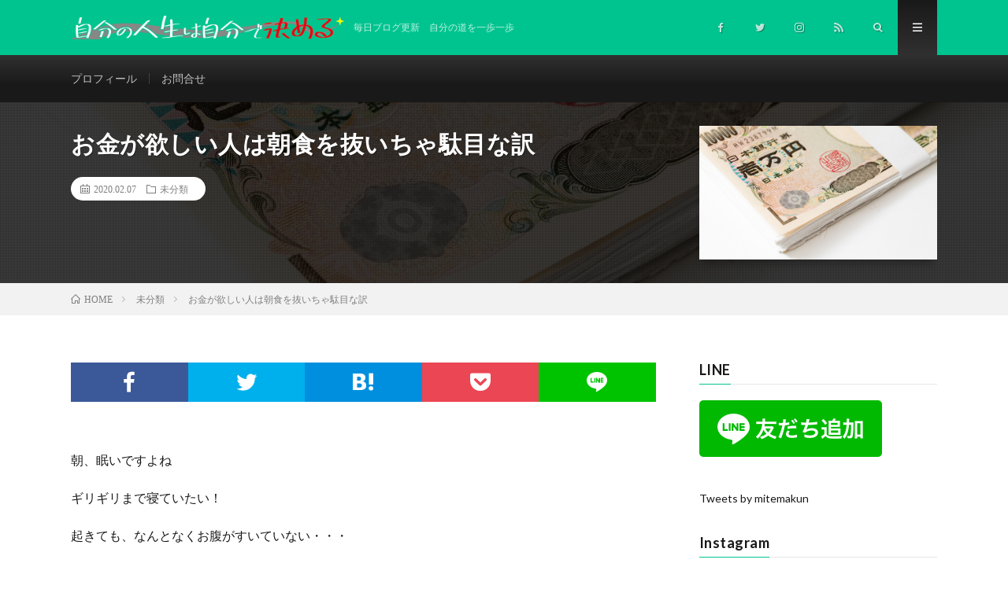

--- FILE ---
content_type: text/html; charset=UTF-8
request_url: https://ouchisachiko.com/2020/02/07/%E3%81%8A%E9%87%91%E3%81%8C%E6%AC%B2%E3%81%97%E3%81%84%E4%BA%BA%E3%81%AF%E6%9C%9D%E9%A3%9F%E3%82%92%E6%8A%9C%E3%81%84%E3%81%A1%E3%82%83%E9%A7%84%E7%9B%AE%E3%81%AA%E8%A8%B3/
body_size: 16750
content:
<!DOCTYPE html>
<html dir="ltr" lang="ja" prefix="og: https://ogp.me/ns#" prefix="og: http://ogp.me/ns#">
<head prefix="og: http://ogp.me/ns# fb: http://ogp.me/ns/fb# article: http://ogp.me/ns/article#">
<meta charset="UTF-8">
<title>お金が欲しい人は朝食を抜いちゃ駄目な訳 | 自分の人生は自分で決める</title>

		<!-- All in One SEO 4.7.7.2 - aioseo.com -->
	<meta name="robots" content="max-image-preview:large" />
	<meta name="author" content="ohchisatiko@official_blog"/>
	<link rel="canonical" href="https://ouchisachiko.com/2020/02/07/%e3%81%8a%e9%87%91%e3%81%8c%e6%ac%b2%e3%81%97%e3%81%84%e4%ba%ba%e3%81%af%e6%9c%9d%e9%a3%9f%e3%82%92%e6%8a%9c%e3%81%84%e3%81%a1%e3%82%83%e9%a7%84%e7%9b%ae%e3%81%aa%e8%a8%b3/" />
	<meta name="generator" content="All in One SEO (AIOSEO) 4.7.7.2" />
		<meta property="og:locale" content="ja_JP" />
		<meta property="og:site_name" content="本質にデビルを持っている大内の、人生をレベルアップしたい人を応援するブログ＠岩手県　一関市" />
		<meta property="og:type" content="article" />
		<meta property="og:title" content="お金が欲しい人は朝食を抜いちゃ駄目な訳 | 自分の人生は自分で決める" />
		<meta property="og:url" content="https://ouchisachiko.com/2020/02/07/%e3%81%8a%e9%87%91%e3%81%8c%e6%ac%b2%e3%81%97%e3%81%84%e4%ba%ba%e3%81%af%e6%9c%9d%e9%a3%9f%e3%82%92%e6%8a%9c%e3%81%84%e3%81%a1%e3%82%83%e9%a7%84%e7%9b%ae%e3%81%aa%e8%a8%b3/" />
		<meta property="og:image" content="https://ouchisachiko.com/wp-content/uploads/2017/08/一万円.jpg" />
		<meta property="og:image:secure_url" content="https://ouchisachiko.com/wp-content/uploads/2017/08/一万円.jpg" />
		<meta property="og:image:width" content="1600" />
		<meta property="og:image:height" content="1066" />
		<meta property="article:published_time" content="2020-02-07T01:25:10+00:00" />
		<meta property="article:modified_time" content="2020-02-07T01:25:11+00:00" />
		<meta property="article:publisher" content="https://www.facebook.com/sachiko.ohuchi" />
		<meta name="twitter:card" content="summary" />
		<meta name="twitter:site" content="@mitemakun" />
		<meta name="twitter:title" content="お金が欲しい人は朝食を抜いちゃ駄目な訳 | 自分の人生は自分で決める" />
		<meta name="twitter:creator" content="@mitemakun" />
		<meta name="twitter:image" content="https://ouchisachiko.com/wp-content/uploads/2017/08/一万円.jpg" />
		<meta name="google" content="nositelinkssearchbox" />
		<script type="application/ld+json" class="aioseo-schema">
			{"@context":"https:\/\/schema.org","@graph":[{"@type":"Article","@id":"https:\/\/ouchisachiko.com\/2020\/02\/07\/%e3%81%8a%e9%87%91%e3%81%8c%e6%ac%b2%e3%81%97%e3%81%84%e4%ba%ba%e3%81%af%e6%9c%9d%e9%a3%9f%e3%82%92%e6%8a%9c%e3%81%84%e3%81%a1%e3%82%83%e9%a7%84%e7%9b%ae%e3%81%aa%e8%a8%b3\/#article","name":"\u304a\u91d1\u304c\u6b32\u3057\u3044\u4eba\u306f\u671d\u98df\u3092\u629c\u3044\u3061\u3083\u99c4\u76ee\u306a\u8a33 | \u81ea\u5206\u306e\u4eba\u751f\u306f\u81ea\u5206\u3067\u6c7a\u3081\u308b","headline":"\u304a\u91d1\u304c\u6b32\u3057\u3044\u4eba\u306f\u671d\u98df\u3092\u629c\u3044\u3061\u3083\u99c4\u76ee\u306a\u8a33","author":{"@id":"https:\/\/ouchisachiko.com\/author\/ohchisatikoofficial_blog\/#author"},"publisher":{"@id":"https:\/\/ouchisachiko.com\/#person"},"image":{"@type":"ImageObject","url":"https:\/\/ouchisachiko.com\/wp-content\/uploads\/2017\/08\/\u4e00\u4e07\u5186.jpg","width":1600,"height":1066},"datePublished":"2020-02-07T10:25:10+09:00","dateModified":"2020-02-07T10:25:11+09:00","inLanguage":"ja","mainEntityOfPage":{"@id":"https:\/\/ouchisachiko.com\/2020\/02\/07\/%e3%81%8a%e9%87%91%e3%81%8c%e6%ac%b2%e3%81%97%e3%81%84%e4%ba%ba%e3%81%af%e6%9c%9d%e9%a3%9f%e3%82%92%e6%8a%9c%e3%81%84%e3%81%a1%e3%82%83%e9%a7%84%e7%9b%ae%e3%81%aa%e8%a8%b3\/#webpage"},"isPartOf":{"@id":"https:\/\/ouchisachiko.com\/2020\/02\/07\/%e3%81%8a%e9%87%91%e3%81%8c%e6%ac%b2%e3%81%97%e3%81%84%e4%ba%ba%e3%81%af%e6%9c%9d%e9%a3%9f%e3%82%92%e6%8a%9c%e3%81%84%e3%81%a1%e3%82%83%e9%a7%84%e7%9b%ae%e3%81%aa%e8%a8%b3\/#webpage"},"articleSection":"\u672a\u5206\u985e"},{"@type":"BreadcrumbList","@id":"https:\/\/ouchisachiko.com\/2020\/02\/07\/%e3%81%8a%e9%87%91%e3%81%8c%e6%ac%b2%e3%81%97%e3%81%84%e4%ba%ba%e3%81%af%e6%9c%9d%e9%a3%9f%e3%82%92%e6%8a%9c%e3%81%84%e3%81%a1%e3%82%83%e9%a7%84%e7%9b%ae%e3%81%aa%e8%a8%b3\/#breadcrumblist","itemListElement":[{"@type":"ListItem","@id":"https:\/\/ouchisachiko.com\/#listItem","position":1,"name":"\u5bb6","item":"https:\/\/ouchisachiko.com\/","nextItem":{"@type":"ListItem","@id":"https:\/\/ouchisachiko.com\/2020\/#listItem","name":"2020"}},{"@type":"ListItem","@id":"https:\/\/ouchisachiko.com\/2020\/#listItem","position":2,"name":"2020","item":"https:\/\/ouchisachiko.com\/2020\/","nextItem":{"@type":"ListItem","@id":"https:\/\/ouchisachiko.com\/2020\/02\/#listItem","name":"February"},"previousItem":{"@type":"ListItem","@id":"https:\/\/ouchisachiko.com\/#listItem","name":"\u5bb6"}},{"@type":"ListItem","@id":"https:\/\/ouchisachiko.com\/2020\/02\/#listItem","position":3,"name":"February","item":"https:\/\/ouchisachiko.com\/2020\/02\/","nextItem":{"@type":"ListItem","@id":"https:\/\/ouchisachiko.com\/2020\/02\/07\/#listItem","name":"7"},"previousItem":{"@type":"ListItem","@id":"https:\/\/ouchisachiko.com\/2020\/#listItem","name":"2020"}},{"@type":"ListItem","@id":"https:\/\/ouchisachiko.com\/2020\/02\/07\/#listItem","position":4,"name":"7","item":"https:\/\/ouchisachiko.com\/2020\/02\/07\/","nextItem":{"@type":"ListItem","@id":"https:\/\/ouchisachiko.com\/2020\/02\/07\/%e3%81%8a%e9%87%91%e3%81%8c%e6%ac%b2%e3%81%97%e3%81%84%e4%ba%ba%e3%81%af%e6%9c%9d%e9%a3%9f%e3%82%92%e6%8a%9c%e3%81%84%e3%81%a1%e3%82%83%e9%a7%84%e7%9b%ae%e3%81%aa%e8%a8%b3\/#listItem","name":"\u304a\u91d1\u304c\u6b32\u3057\u3044\u4eba\u306f\u671d\u98df\u3092\u629c\u3044\u3061\u3083\u99c4\u76ee\u306a\u8a33"},"previousItem":{"@type":"ListItem","@id":"https:\/\/ouchisachiko.com\/2020\/02\/#listItem","name":"February"}},{"@type":"ListItem","@id":"https:\/\/ouchisachiko.com\/2020\/02\/07\/%e3%81%8a%e9%87%91%e3%81%8c%e6%ac%b2%e3%81%97%e3%81%84%e4%ba%ba%e3%81%af%e6%9c%9d%e9%a3%9f%e3%82%92%e6%8a%9c%e3%81%84%e3%81%a1%e3%82%83%e9%a7%84%e7%9b%ae%e3%81%aa%e8%a8%b3\/#listItem","position":5,"name":"\u304a\u91d1\u304c\u6b32\u3057\u3044\u4eba\u306f\u671d\u98df\u3092\u629c\u3044\u3061\u3083\u99c4\u76ee\u306a\u8a33","previousItem":{"@type":"ListItem","@id":"https:\/\/ouchisachiko.com\/2020\/02\/07\/#listItem","name":"7"}}]},{"@type":"Person","@id":"https:\/\/ouchisachiko.com\/#person","name":"ohchisatiko@official_blog","image":{"@type":"ImageObject","@id":"https:\/\/ouchisachiko.com\/2020\/02\/07\/%e3%81%8a%e9%87%91%e3%81%8c%e6%ac%b2%e3%81%97%e3%81%84%e4%ba%ba%e3%81%af%e6%9c%9d%e9%a3%9f%e3%82%92%e6%8a%9c%e3%81%84%e3%81%a1%e3%82%83%e9%a7%84%e7%9b%ae%e3%81%aa%e8%a8%b3\/#personImage","url":"https:\/\/ouchisachiko.com\/wp-content\/uploads\/2020\/07\/profi_img-128x128.jpg","width":96,"height":96,"caption":"ohchisatiko@official_blog"},"sameAs":["@mitemakun"]},{"@type":"Person","@id":"https:\/\/ouchisachiko.com\/author\/ohchisatikoofficial_blog\/#author","url":"https:\/\/ouchisachiko.com\/author\/ohchisatikoofficial_blog\/","name":"ohchisatiko@official_blog","image":{"@type":"ImageObject","@id":"https:\/\/ouchisachiko.com\/2020\/02\/07\/%e3%81%8a%e9%87%91%e3%81%8c%e6%ac%b2%e3%81%97%e3%81%84%e4%ba%ba%e3%81%af%e6%9c%9d%e9%a3%9f%e3%82%92%e6%8a%9c%e3%81%84%e3%81%a1%e3%82%83%e9%a7%84%e7%9b%ae%e3%81%aa%e8%a8%b3\/#authorImage","url":"https:\/\/ouchisachiko.com\/wp-content\/uploads\/2020\/07\/profi_img-128x128.jpg","width":96,"height":96,"caption":"ohchisatiko@official_blog"},"sameAs":["@mitemakun"]},{"@type":"WebPage","@id":"https:\/\/ouchisachiko.com\/2020\/02\/07\/%e3%81%8a%e9%87%91%e3%81%8c%e6%ac%b2%e3%81%97%e3%81%84%e4%ba%ba%e3%81%af%e6%9c%9d%e9%a3%9f%e3%82%92%e6%8a%9c%e3%81%84%e3%81%a1%e3%82%83%e9%a7%84%e7%9b%ae%e3%81%aa%e8%a8%b3\/#webpage","url":"https:\/\/ouchisachiko.com\/2020\/02\/07\/%e3%81%8a%e9%87%91%e3%81%8c%e6%ac%b2%e3%81%97%e3%81%84%e4%ba%ba%e3%81%af%e6%9c%9d%e9%a3%9f%e3%82%92%e6%8a%9c%e3%81%84%e3%81%a1%e3%82%83%e9%a7%84%e7%9b%ae%e3%81%aa%e8%a8%b3\/","name":"\u304a\u91d1\u304c\u6b32\u3057\u3044\u4eba\u306f\u671d\u98df\u3092\u629c\u3044\u3061\u3083\u99c4\u76ee\u306a\u8a33 | \u81ea\u5206\u306e\u4eba\u751f\u306f\u81ea\u5206\u3067\u6c7a\u3081\u308b","inLanguage":"ja","isPartOf":{"@id":"https:\/\/ouchisachiko.com\/#website"},"breadcrumb":{"@id":"https:\/\/ouchisachiko.com\/2020\/02\/07\/%e3%81%8a%e9%87%91%e3%81%8c%e6%ac%b2%e3%81%97%e3%81%84%e4%ba%ba%e3%81%af%e6%9c%9d%e9%a3%9f%e3%82%92%e6%8a%9c%e3%81%84%e3%81%a1%e3%82%83%e9%a7%84%e7%9b%ae%e3%81%aa%e8%a8%b3\/#breadcrumblist"},"author":{"@id":"https:\/\/ouchisachiko.com\/author\/ohchisatikoofficial_blog\/#author"},"creator":{"@id":"https:\/\/ouchisachiko.com\/author\/ohchisatikoofficial_blog\/#author"},"image":{"@type":"ImageObject","url":"https:\/\/ouchisachiko.com\/wp-content\/uploads\/2017\/08\/\u4e00\u4e07\u5186.jpg","@id":"https:\/\/ouchisachiko.com\/2020\/02\/07\/%e3%81%8a%e9%87%91%e3%81%8c%e6%ac%b2%e3%81%97%e3%81%84%e4%ba%ba%e3%81%af%e6%9c%9d%e9%a3%9f%e3%82%92%e6%8a%9c%e3%81%84%e3%81%a1%e3%82%83%e9%a7%84%e7%9b%ae%e3%81%aa%e8%a8%b3\/#mainImage","width":1600,"height":1066},"primaryImageOfPage":{"@id":"https:\/\/ouchisachiko.com\/2020\/02\/07\/%e3%81%8a%e9%87%91%e3%81%8c%e6%ac%b2%e3%81%97%e3%81%84%e4%ba%ba%e3%81%af%e6%9c%9d%e9%a3%9f%e3%82%92%e6%8a%9c%e3%81%84%e3%81%a1%e3%82%83%e9%a7%84%e7%9b%ae%e3%81%aa%e8%a8%b3\/#mainImage"},"datePublished":"2020-02-07T10:25:10+09:00","dateModified":"2020-02-07T10:25:11+09:00"},{"@type":"WebSite","@id":"https:\/\/ouchisachiko.com\/#website","url":"https:\/\/ouchisachiko.com\/","name":"\u663c\u306e\u6642\u4ee3\u306e\u751f\u304d\u65b9\u3092\u30ca\u30d3\u30b2\u30fc\u30c8","description":"\u6bce\u65e5\u30d6\u30ed\u30b0\u66f4\u65b0\u3000\u81ea\u5206\u306e\u9053\u3092\u4e00\u6b69\u4e00\u6b69","inLanguage":"ja","publisher":{"@id":"https:\/\/ouchisachiko.com\/#person"}}]}
		</script>
		<!-- All in One SEO -->

		<!-- This site uses the Google Analytics by MonsterInsights plugin v9.11.1 - Using Analytics tracking - https://www.monsterinsights.com/ -->
		<!-- Note: MonsterInsights is not currently configured on this site. The site owner needs to authenticate with Google Analytics in the MonsterInsights settings panel. -->
					<!-- No tracking code set -->
				<!-- / Google Analytics by MonsterInsights -->
		<link rel='stylesheet' id='wp-block-library-css' href='https://ouchisachiko.com/wp-includes/css/dist/block-library/style.min.css?ver=6.3.7' type='text/css' media='all' />
<link rel='stylesheet' id='swiper-css-css' href='https://ouchisachiko.com/wp-content/plugins/instagram-widget-by-wpzoom/dist/styles/library/swiper.css?ver=7.4.1' type='text/css' media='all' />
<link rel='stylesheet' id='dashicons-css' href='https://ouchisachiko.com/wp-includes/css/dashicons.min.css?ver=6.3.7' type='text/css' media='all' />
<link rel='stylesheet' id='magnific-popup-css' href='https://ouchisachiko.com/wp-content/plugins/instagram-widget-by-wpzoom/dist/styles/library/magnific-popup.css?ver=2.2.2' type='text/css' media='all' />
<link rel='stylesheet' id='wpz-insta_block-frontend-style-css' href='https://ouchisachiko.com/wp-content/plugins/instagram-widget-by-wpzoom/dist/styles/frontend/index.css?ver=a4e21646521a58bf18c9781ae1cc430e' type='text/css' media='all' />
<style id='classic-theme-styles-inline-css' type='text/css'>
/*! This file is auto-generated */
.wp-block-button__link{color:#fff;background-color:#32373c;border-radius:9999px;box-shadow:none;text-decoration:none;padding:calc(.667em + 2px) calc(1.333em + 2px);font-size:1.125em}.wp-block-file__button{background:#32373c;color:#fff;text-decoration:none}
</style>
<style id='global-styles-inline-css' type='text/css'>
body{--wp--preset--color--black: #000000;--wp--preset--color--cyan-bluish-gray: #abb8c3;--wp--preset--color--white: #ffffff;--wp--preset--color--pale-pink: #f78da7;--wp--preset--color--vivid-red: #cf2e2e;--wp--preset--color--luminous-vivid-orange: #ff6900;--wp--preset--color--luminous-vivid-amber: #fcb900;--wp--preset--color--light-green-cyan: #7bdcb5;--wp--preset--color--vivid-green-cyan: #00d084;--wp--preset--color--pale-cyan-blue: #8ed1fc;--wp--preset--color--vivid-cyan-blue: #0693e3;--wp--preset--color--vivid-purple: #9b51e0;--wp--preset--gradient--vivid-cyan-blue-to-vivid-purple: linear-gradient(135deg,rgba(6,147,227,1) 0%,rgb(155,81,224) 100%);--wp--preset--gradient--light-green-cyan-to-vivid-green-cyan: linear-gradient(135deg,rgb(122,220,180) 0%,rgb(0,208,130) 100%);--wp--preset--gradient--luminous-vivid-amber-to-luminous-vivid-orange: linear-gradient(135deg,rgba(252,185,0,1) 0%,rgba(255,105,0,1) 100%);--wp--preset--gradient--luminous-vivid-orange-to-vivid-red: linear-gradient(135deg,rgba(255,105,0,1) 0%,rgb(207,46,46) 100%);--wp--preset--gradient--very-light-gray-to-cyan-bluish-gray: linear-gradient(135deg,rgb(238,238,238) 0%,rgb(169,184,195) 100%);--wp--preset--gradient--cool-to-warm-spectrum: linear-gradient(135deg,rgb(74,234,220) 0%,rgb(151,120,209) 20%,rgb(207,42,186) 40%,rgb(238,44,130) 60%,rgb(251,105,98) 80%,rgb(254,248,76) 100%);--wp--preset--gradient--blush-light-purple: linear-gradient(135deg,rgb(255,206,236) 0%,rgb(152,150,240) 100%);--wp--preset--gradient--blush-bordeaux: linear-gradient(135deg,rgb(254,205,165) 0%,rgb(254,45,45) 50%,rgb(107,0,62) 100%);--wp--preset--gradient--luminous-dusk: linear-gradient(135deg,rgb(255,203,112) 0%,rgb(199,81,192) 50%,rgb(65,88,208) 100%);--wp--preset--gradient--pale-ocean: linear-gradient(135deg,rgb(255,245,203) 0%,rgb(182,227,212) 50%,rgb(51,167,181) 100%);--wp--preset--gradient--electric-grass: linear-gradient(135deg,rgb(202,248,128) 0%,rgb(113,206,126) 100%);--wp--preset--gradient--midnight: linear-gradient(135deg,rgb(2,3,129) 0%,rgb(40,116,252) 100%);--wp--preset--font-size--small: 13px;--wp--preset--font-size--medium: 20px;--wp--preset--font-size--large: 36px;--wp--preset--font-size--x-large: 42px;--wp--preset--spacing--20: 0.44rem;--wp--preset--spacing--30: 0.67rem;--wp--preset--spacing--40: 1rem;--wp--preset--spacing--50: 1.5rem;--wp--preset--spacing--60: 2.25rem;--wp--preset--spacing--70: 3.38rem;--wp--preset--spacing--80: 5.06rem;--wp--preset--shadow--natural: 6px 6px 9px rgba(0, 0, 0, 0.2);--wp--preset--shadow--deep: 12px 12px 50px rgba(0, 0, 0, 0.4);--wp--preset--shadow--sharp: 6px 6px 0px rgba(0, 0, 0, 0.2);--wp--preset--shadow--outlined: 6px 6px 0px -3px rgba(255, 255, 255, 1), 6px 6px rgba(0, 0, 0, 1);--wp--preset--shadow--crisp: 6px 6px 0px rgba(0, 0, 0, 1);}:where(.is-layout-flex){gap: 0.5em;}:where(.is-layout-grid){gap: 0.5em;}body .is-layout-flow > .alignleft{float: left;margin-inline-start: 0;margin-inline-end: 2em;}body .is-layout-flow > .alignright{float: right;margin-inline-start: 2em;margin-inline-end: 0;}body .is-layout-flow > .aligncenter{margin-left: auto !important;margin-right: auto !important;}body .is-layout-constrained > .alignleft{float: left;margin-inline-start: 0;margin-inline-end: 2em;}body .is-layout-constrained > .alignright{float: right;margin-inline-start: 2em;margin-inline-end: 0;}body .is-layout-constrained > .aligncenter{margin-left: auto !important;margin-right: auto !important;}body .is-layout-constrained > :where(:not(.alignleft):not(.alignright):not(.alignfull)){max-width: var(--wp--style--global--content-size);margin-left: auto !important;margin-right: auto !important;}body .is-layout-constrained > .alignwide{max-width: var(--wp--style--global--wide-size);}body .is-layout-flex{display: flex;}body .is-layout-flex{flex-wrap: wrap;align-items: center;}body .is-layout-flex > *{margin: 0;}body .is-layout-grid{display: grid;}body .is-layout-grid > *{margin: 0;}:where(.wp-block-columns.is-layout-flex){gap: 2em;}:where(.wp-block-columns.is-layout-grid){gap: 2em;}:where(.wp-block-post-template.is-layout-flex){gap: 1.25em;}:where(.wp-block-post-template.is-layout-grid){gap: 1.25em;}.has-black-color{color: var(--wp--preset--color--black) !important;}.has-cyan-bluish-gray-color{color: var(--wp--preset--color--cyan-bluish-gray) !important;}.has-white-color{color: var(--wp--preset--color--white) !important;}.has-pale-pink-color{color: var(--wp--preset--color--pale-pink) !important;}.has-vivid-red-color{color: var(--wp--preset--color--vivid-red) !important;}.has-luminous-vivid-orange-color{color: var(--wp--preset--color--luminous-vivid-orange) !important;}.has-luminous-vivid-amber-color{color: var(--wp--preset--color--luminous-vivid-amber) !important;}.has-light-green-cyan-color{color: var(--wp--preset--color--light-green-cyan) !important;}.has-vivid-green-cyan-color{color: var(--wp--preset--color--vivid-green-cyan) !important;}.has-pale-cyan-blue-color{color: var(--wp--preset--color--pale-cyan-blue) !important;}.has-vivid-cyan-blue-color{color: var(--wp--preset--color--vivid-cyan-blue) !important;}.has-vivid-purple-color{color: var(--wp--preset--color--vivid-purple) !important;}.has-black-background-color{background-color: var(--wp--preset--color--black) !important;}.has-cyan-bluish-gray-background-color{background-color: var(--wp--preset--color--cyan-bluish-gray) !important;}.has-white-background-color{background-color: var(--wp--preset--color--white) !important;}.has-pale-pink-background-color{background-color: var(--wp--preset--color--pale-pink) !important;}.has-vivid-red-background-color{background-color: var(--wp--preset--color--vivid-red) !important;}.has-luminous-vivid-orange-background-color{background-color: var(--wp--preset--color--luminous-vivid-orange) !important;}.has-luminous-vivid-amber-background-color{background-color: var(--wp--preset--color--luminous-vivid-amber) !important;}.has-light-green-cyan-background-color{background-color: var(--wp--preset--color--light-green-cyan) !important;}.has-vivid-green-cyan-background-color{background-color: var(--wp--preset--color--vivid-green-cyan) !important;}.has-pale-cyan-blue-background-color{background-color: var(--wp--preset--color--pale-cyan-blue) !important;}.has-vivid-cyan-blue-background-color{background-color: var(--wp--preset--color--vivid-cyan-blue) !important;}.has-vivid-purple-background-color{background-color: var(--wp--preset--color--vivid-purple) !important;}.has-black-border-color{border-color: var(--wp--preset--color--black) !important;}.has-cyan-bluish-gray-border-color{border-color: var(--wp--preset--color--cyan-bluish-gray) !important;}.has-white-border-color{border-color: var(--wp--preset--color--white) !important;}.has-pale-pink-border-color{border-color: var(--wp--preset--color--pale-pink) !important;}.has-vivid-red-border-color{border-color: var(--wp--preset--color--vivid-red) !important;}.has-luminous-vivid-orange-border-color{border-color: var(--wp--preset--color--luminous-vivid-orange) !important;}.has-luminous-vivid-amber-border-color{border-color: var(--wp--preset--color--luminous-vivid-amber) !important;}.has-light-green-cyan-border-color{border-color: var(--wp--preset--color--light-green-cyan) !important;}.has-vivid-green-cyan-border-color{border-color: var(--wp--preset--color--vivid-green-cyan) !important;}.has-pale-cyan-blue-border-color{border-color: var(--wp--preset--color--pale-cyan-blue) !important;}.has-vivid-cyan-blue-border-color{border-color: var(--wp--preset--color--vivid-cyan-blue) !important;}.has-vivid-purple-border-color{border-color: var(--wp--preset--color--vivid-purple) !important;}.has-vivid-cyan-blue-to-vivid-purple-gradient-background{background: var(--wp--preset--gradient--vivid-cyan-blue-to-vivid-purple) !important;}.has-light-green-cyan-to-vivid-green-cyan-gradient-background{background: var(--wp--preset--gradient--light-green-cyan-to-vivid-green-cyan) !important;}.has-luminous-vivid-amber-to-luminous-vivid-orange-gradient-background{background: var(--wp--preset--gradient--luminous-vivid-amber-to-luminous-vivid-orange) !important;}.has-luminous-vivid-orange-to-vivid-red-gradient-background{background: var(--wp--preset--gradient--luminous-vivid-orange-to-vivid-red) !important;}.has-very-light-gray-to-cyan-bluish-gray-gradient-background{background: var(--wp--preset--gradient--very-light-gray-to-cyan-bluish-gray) !important;}.has-cool-to-warm-spectrum-gradient-background{background: var(--wp--preset--gradient--cool-to-warm-spectrum) !important;}.has-blush-light-purple-gradient-background{background: var(--wp--preset--gradient--blush-light-purple) !important;}.has-blush-bordeaux-gradient-background{background: var(--wp--preset--gradient--blush-bordeaux) !important;}.has-luminous-dusk-gradient-background{background: var(--wp--preset--gradient--luminous-dusk) !important;}.has-pale-ocean-gradient-background{background: var(--wp--preset--gradient--pale-ocean) !important;}.has-electric-grass-gradient-background{background: var(--wp--preset--gradient--electric-grass) !important;}.has-midnight-gradient-background{background: var(--wp--preset--gradient--midnight) !important;}.has-small-font-size{font-size: var(--wp--preset--font-size--small) !important;}.has-medium-font-size{font-size: var(--wp--preset--font-size--medium) !important;}.has-large-font-size{font-size: var(--wp--preset--font-size--large) !important;}.has-x-large-font-size{font-size: var(--wp--preset--font-size--x-large) !important;}
.wp-block-navigation a:where(:not(.wp-element-button)){color: inherit;}
:where(.wp-block-post-template.is-layout-flex){gap: 1.25em;}:where(.wp-block-post-template.is-layout-grid){gap: 1.25em;}
:where(.wp-block-columns.is-layout-flex){gap: 2em;}:where(.wp-block-columns.is-layout-grid){gap: 2em;}
.wp-block-pullquote{font-size: 1.5em;line-height: 1.6;}
</style>
<link rel='stylesheet' id='contact-form-7-css' href='https://ouchisachiko.com/wp-content/plugins/contact-form-7/includes/css/styles.css?ver=5.9.8' type='text/css' media='all' />
<link rel='stylesheet' id='ppress-frontend-css' href='https://ouchisachiko.com/wp-content/plugins/wp-user-avatar/assets/css/frontend.min.css?ver=4.15.20.1' type='text/css' media='all' />
<link rel='stylesheet' id='ppress-flatpickr-css' href='https://ouchisachiko.com/wp-content/plugins/wp-user-avatar/assets/flatpickr/flatpickr.min.css?ver=4.15.20.1' type='text/css' media='all' />
<link rel='stylesheet' id='ppress-select2-css' href='https://ouchisachiko.com/wp-content/plugins/wp-user-avatar/assets/select2/select2.min.css?ver=6.3.7' type='text/css' media='all' />
<script type='text/javascript' src='https://ouchisachiko.com/wp-includes/js/jquery/jquery.min.js?ver=3.7.0' id='jquery-core-js'></script>
<script type='text/javascript' src='https://ouchisachiko.com/wp-includes/js/jquery/jquery-migrate.min.js?ver=3.4.1' id='jquery-migrate-js'></script>
<script type='text/javascript' src='https://ouchisachiko.com/wp-includes/js/underscore.min.js?ver=1.13.4' id='underscore-js'></script>
<script type='text/javascript' id='wp-util-js-extra'>
/* <![CDATA[ */
var _wpUtilSettings = {"ajax":{"url":"\/wp-admin\/admin-ajax.php"}};
/* ]]> */
</script>
<script type='text/javascript' src='https://ouchisachiko.com/wp-includes/js/wp-util.min.js?ver=6.3.7' id='wp-util-js'></script>
<script type='text/javascript' src='https://ouchisachiko.com/wp-content/plugins/instagram-widget-by-wpzoom/dist/scripts/library/magnific-popup.js?ver=1737012331' id='magnific-popup-js'></script>
<script type='text/javascript' src='https://ouchisachiko.com/wp-content/plugins/instagram-widget-by-wpzoom/dist/scripts/library/swiper.js?ver=7.4.1' id='swiper-js-js'></script>
<script type='text/javascript' src='https://ouchisachiko.com/wp-content/plugins/instagram-widget-by-wpzoom/dist/scripts/frontend/block.js?ver=9a3affef738588dbf17ec0443c4b21e9' id='wpz-insta_block-frontend-script-js'></script>
<script type='text/javascript' src='https://ouchisachiko.com/wp-content/plugins/wp-user-avatar/assets/flatpickr/flatpickr.min.js?ver=4.15.20.1' id='ppress-flatpickr-js'></script>
<script type='text/javascript' src='https://ouchisachiko.com/wp-content/plugins/wp-user-avatar/assets/select2/select2.min.js?ver=4.15.20.1' id='ppress-select2-js'></script>
<link rel="https://api.w.org/" href="https://ouchisachiko.com/wp-json/" /><link rel="alternate" type="application/json" href="https://ouchisachiko.com/wp-json/wp/v2/posts/1204" /><link rel="alternate" type="application/json+oembed" href="https://ouchisachiko.com/wp-json/oembed/1.0/embed?url=https%3A%2F%2Fouchisachiko.com%2F2020%2F02%2F07%2F%25e3%2581%258a%25e9%2587%2591%25e3%2581%258c%25e6%25ac%25b2%25e3%2581%2597%25e3%2581%2584%25e4%25ba%25ba%25e3%2581%25af%25e6%259c%259d%25e9%25a3%259f%25e3%2582%2592%25e6%258a%259c%25e3%2581%2584%25e3%2581%25a1%25e3%2582%2583%25e9%25a7%2584%25e7%259b%25ae%25e3%2581%25aa%25e8%25a8%25b3%2F" />
<link rel="alternate" type="text/xml+oembed" href="https://ouchisachiko.com/wp-json/oembed/1.0/embed?url=https%3A%2F%2Fouchisachiko.com%2F2020%2F02%2F07%2F%25e3%2581%258a%25e9%2587%2591%25e3%2581%258c%25e6%25ac%25b2%25e3%2581%2597%25e3%2581%2584%25e4%25ba%25ba%25e3%2581%25af%25e6%259c%259d%25e9%25a3%259f%25e3%2582%2592%25e6%258a%259c%25e3%2581%2584%25e3%2581%25a1%25e3%2582%2583%25e9%25a7%2584%25e7%259b%25ae%25e3%2581%25aa%25e8%25a8%25b3%2F&#038;format=xml" />
<link rel="stylesheet" href="https://ouchisachiko.com/wp-content/themes/lionmedia/style.css">
<link rel="stylesheet" href="https://ouchisachiko.com/wp-content/themes/lionmedia/css/content.css">
<link rel="stylesheet" href="https://ouchisachiko.com/wp-content/themes/lionmedia-child/style.css">
<link rel="stylesheet" href="https://ouchisachiko.com/wp-content/themes/lionmedia/css/icon.css">
<link rel="stylesheet" href="https://fonts.googleapis.com/css?family=Lato:400,700,900">
<meta http-equiv="X-UA-Compatible" content="IE=edge">
<meta name="viewport" content="width=device-width, initial-scale=1, shrink-to-fit=no">
<link rel="amphtml" href="https://ouchisachiko.com/2020/02/07/%e3%81%8a%e9%87%91%e3%81%8c%e6%ac%b2%e3%81%97%e3%81%84%e4%ba%ba%e3%81%af%e6%9c%9d%e9%a3%9f%e3%82%92%e6%8a%9c%e3%81%84%e3%81%a1%e3%82%83%e9%a7%84%e7%9b%ae%e3%81%aa%e8%a8%b3/?amp=1">
<link rel="dns-prefetch" href="//www.google.com">
<link rel="dns-prefetch" href="//www.google-analytics.com">
<link rel="dns-prefetch" href="//fonts.googleapis.com">
<link rel="dns-prefetch" href="//fonts.gstatic.com">
<link rel="dns-prefetch" href="//pagead2.googlesyndication.com">
<link rel="dns-prefetch" href="//googleads.g.doubleclick.net">
<link rel="dns-prefetch" href="//www.gstatic.com">
<style type="text/css">
.l-header,
.searchNavi__title,
.key__cat,
.eyecatch__cat,
.rankingBox__title,
.categoryDescription,
.pagetop,
.contactTable__header .required,
.heading.heading-primary .heading__bg,
.btn__link:hover,
.widget .tag-cloud-link:hover,
.comment-respond .submit:hover,
.comments__list .comment-reply-link:hover,
.widget .calendar_wrap tbody a:hover,
.comments__list .comment-meta,
.ctaPost__btn{background:#00c48f;}

.heading.heading-first,
.heading.heading-widget::before,
.heading.heading-footer::before,
.btn__link,
.widget .tag-cloud-link,
.comment-respond .submit,
.comments__list .comment-reply-link,
.content a:hover,
.t-light .l-footer,
.ctaPost__btn{border-color:#00c48f;}

.categoryBox__title,
.dateList__item a[rel=tag]:hover,
.dateList__item a[rel=category]:hover,
.copySns__copyLink:hover,
.btn__link,
.widget .tag-cloud-link,
.comment-respond .submit,
.comments__list .comment-reply-link,
.widget a:hover,
.widget ul li .rsswidget,
.content a,
.related__title,
.ctaPost__btn:hover{color:#00c48f;}

.c-user01 {color:#000000 !important}
.bgc-user01 {background:#000000 !important}
.hc-user01:hover {color:#000000 !important}
.c-user02 {color:#000000 !important}
.bgc-user02 {background:#000000 !important}
.hc-user02:hover {color:#000000 !important}
.c-user03 {color:#000000 !important}
.bgc-user03 {background:#000000 !important}
.hc-user03:hover {color:#000000 !important}
.c-user04 {color:#000000 !important}
.bgc-user04 {background:#000000 !important}
.hc-user04:hover {color:#000000 !important}
.c-user05 {color:#000000 !important}
.bgc-user05 {background:#000000 !important}
.hc-user05:hover {color:#000000 !important}

.singleTitle {background-image:url("https://ouchisachiko.com/wp-content/uploads/2017/08/一万円.jpg");}

.content h2{color:#43db94;}
.content h2:first-letter{
	font-size:3.2rem;
	padding-bottom:5px;
	border-bottom:3px solid;
	color:#f0b200;
}
.content h3{
	color:#43d8ce;
	background: linear-gradient(transparent 60%, #f0b200 60%);
}
</style>
<style id="wpforms-css-vars-root">
				:root {
					--wpforms-field-border-radius: 3px;
--wpforms-field-border-style: solid;
--wpforms-field-border-size: 1px;
--wpforms-field-background-color: #ffffff;
--wpforms-field-border-color: rgba( 0, 0, 0, 0.25 );
--wpforms-field-border-color-spare: rgba( 0, 0, 0, 0.25 );
--wpforms-field-text-color: rgba( 0, 0, 0, 0.7 );
--wpforms-field-menu-color: #ffffff;
--wpforms-label-color: rgba( 0, 0, 0, 0.85 );
--wpforms-label-sublabel-color: rgba( 0, 0, 0, 0.55 );
--wpforms-label-error-color: #d63637;
--wpforms-button-border-radius: 3px;
--wpforms-button-border-style: none;
--wpforms-button-border-size: 1px;
--wpforms-button-background-color: #066aab;
--wpforms-button-border-color: #066aab;
--wpforms-button-text-color: #ffffff;
--wpforms-page-break-color: #066aab;
--wpforms-background-image: none;
--wpforms-background-position: center center;
--wpforms-background-repeat: no-repeat;
--wpforms-background-size: cover;
--wpforms-background-width: 100px;
--wpforms-background-height: 100px;
--wpforms-background-color: rgba( 0, 0, 0, 0 );
--wpforms-background-url: none;
--wpforms-container-padding: 0px;
--wpforms-container-border-style: none;
--wpforms-container-border-width: 1px;
--wpforms-container-border-color: #000000;
--wpforms-container-border-radius: 3px;
--wpforms-field-size-input-height: 43px;
--wpforms-field-size-input-spacing: 15px;
--wpforms-field-size-font-size: 16px;
--wpforms-field-size-line-height: 19px;
--wpforms-field-size-padding-h: 14px;
--wpforms-field-size-checkbox-size: 16px;
--wpforms-field-size-sublabel-spacing: 5px;
--wpforms-field-size-icon-size: 1;
--wpforms-label-size-font-size: 16px;
--wpforms-label-size-line-height: 19px;
--wpforms-label-size-sublabel-font-size: 14px;
--wpforms-label-size-sublabel-line-height: 17px;
--wpforms-button-size-font-size: 17px;
--wpforms-button-size-height: 41px;
--wpforms-button-size-padding-h: 15px;
--wpforms-button-size-margin-top: 10px;
--wpforms-container-shadow-size-box-shadow: none;

				}
			</style><meta property="og:site_name" content="自分の人生は自分で決める" />
<meta property="og:type" content="article" />
<meta property="og:title" content="お金が欲しい人は朝食を抜いちゃ駄目な訳" />
<meta property="og:description" content="朝、眠いですよね ギリギリまで寝ていたい！ 起きても、なんとなくお腹がすいていない・・・ 朝食の用意をするのが面倒 そんな人は お金の器を小さくしているかもしれません。 お金の器を大きくしたいのなら  [&hellip;]" />
<meta property="og:url" content="https://ouchisachiko.com/2020/02/07/%e3%81%8a%e9%87%91%e3%81%8c%e6%ac%b2%e3%81%97%e3%81%84%e4%ba%ba%e3%81%af%e6%9c%9d%e9%a3%9f%e3%82%92%e6%8a%9c%e3%81%84%e3%81%a1%e3%82%83%e9%a7%84%e7%9b%ae%e3%81%aa%e8%a8%b3/" />
<meta property="og:image" content="https://ouchisachiko.com/wp-content/uploads/2017/08/一万円.jpg" />
<meta name="twitter:card" content="summary" />

<script>
  (function(i,s,o,g,r,a,m){i['GoogleAnalyticsObject']=r;i[r]=i[r]||function(){
  (i[r].q=i[r].q||[]).push(arguments)},i[r].l=1*new Date();a=s.createElement(o),
  m=s.getElementsByTagName(o)[0];a.async=1;a.src=g;m.parentNode.insertBefore(a,m)
  })(window,document,'script','https://www.google-analytics.com/analytics.js','ga');

  ga('create', 'UA-168638560-1', 'auto');
  ga('send', 'pageview');
</script>


	<!-- Global site tag (gtag.js) - Google Analytics -->
<script async src="https://www.googletagmanager.com/gtag/js?id=G-R01HGW0K8J"></script>
<script>
  window.dataLayer = window.dataLayer || [];
  function gtag(){dataLayer.push(arguments);}
  gtag('js', new Date());

  gtag('config', 'G-R01HGW0K8J');
</script>
	
</head>
<body data-rsssl=1 class="t-dark t-rich">
	<!-- Google Tag Manager (noscript) -->
<noscript><iframe src="https://www.googletagmanager.com/ns.html?id=GTM-P7SL2HL"
height="0" width="0" style="display:none;visibility:hidden"></iframe></noscript>
<!-- End Google Tag Manager (noscript) -->

  
  <!--l-header-->
  <header class="l-header">
    <div class="container">
      
      <div class="siteTitle">

              <p class="siteTitle__logo">
          <a class="siteTitle__link" href="https://ouchisachiko.com">
            <img src="https://ouchisachiko.com/wp-content/uploads/2024/10/ouchititle2.png" class="siteTitle__img" alt="自分の人生は自分で決める" width="930" height="80" >          </a>
          <span class="siteTitle__sub">毎日ブログ更新　自分の道を一歩一歩</span>
		</p>	        </div>
      
      <nav class="menuNavi">      
                <ul class="menuNavi__list">
		              <li class="menuNavi__item u-none-sp u-txtShdw"><a class="menuNavi__link icon-facebook" href="https://www.facebook.com/sachiko.ohuchi"></a></li>
		              <li class="menuNavi__item u-none-sp u-txtShdw"><a class="menuNavi__link icon-twitter" href="https://twitter.com/mitemakun"></a></li>
		              <li class="menuNavi__item u-none-sp u-txtShdw"><a class="menuNavi__link icon-instagram" href="http://instagram.com/ohuchisachiko"></a></li>
		                            <li class="menuNavi__item u-none-sp u-txtShdw"><a class="menuNavi__link icon-rss" href="https://ouchisachiko.com/feed/"></a></li>
					              <li class="menuNavi__item u-txtShdw"><span class="menuNavi__link icon-search" id="menuNavi__search" onclick="toggle__search();"></span></li>
            <li class="menuNavi__item u-txtShdw"><span class="menuNavi__link menuNavi__link-current icon-menu" id="menuNavi__menu" onclick="toggle__menu();"></span></li>
                  </ul>
      </nav>
      
    </div>
  </header>
  <!--/l-header-->
  
  <!--l-extra-->
        <div class="l-extraNone" id="extra__search">
      <div class="container">
        <div class="searchNavi">
                    <div class="searchNavi__title u-txtShdw">注目キーワード</div>
          <ul class="searchNavi__list">
                          <li class="searchNavi__item"><a class="searchNavi__link" href="https://ouchisachiko.com/?s=マスターオブライフ協会">マスターオブライフ協会</a></li>
                          <li class="searchNavi__item"><a class="searchNavi__link" href="https://ouchisachiko.com/?s=ライトコンパスシート">ライトコンパスシート</a></li>
                          <li class="searchNavi__item"><a class="searchNavi__link" href="https://ouchisachiko.com/?s=NE運命解析士">NE運命解析士</a></li>
                      </ul>
                    
                <div class="searchBox">
        <form class="searchBox__form" method="get" target="_top" action="https://ouchisachiko.com/" >
          <input class="searchBox__input" type="text" maxlength="50" name="s" placeholder="記事検索"><button class="searchBox__submit icon-search" type="submit" value="search"> </button>
        </form>
      </div>        </div>
      </div>
    </div>
        
    <div class="l-extra" id="extra__menu">
      <div class="container container-max">
        <nav class="globalNavi">
          <ul class="globalNavi__list">
          	        <li id="menu-item-4560" class="menu-item menu-item-type-post_type menu-item-object-page menu-item-4560"><a href="https://ouchisachiko.com/%e3%83%97%e3%83%ad%e3%83%95%e3%82%a3%e3%83%bc%e3%83%ab/">プロフィール</a></li>
<li id="menu-item-4559" class="menu-item menu-item-type-post_type menu-item-object-page menu-item-4559"><a href="https://ouchisachiko.com/%e3%81%8a%e5%95%8f%e5%90%88%e3%81%9b/">お問合せ</a></li>
	                                    
                          <li class="menu-item u-none-pc"><a class="icon-facebook" href="https://www.facebook.com/sachiko.ohuchi"></a></li>
                          <li class="menu-item u-none-pc"><a class="icon-twitter" href="https://twitter.com/mitemakun"></a></li>
                          <li class="menu-item u-none-pc"><a class="icon-instagram" href="http://instagram.com/ohuchisachiko"></a></li>
		                                  <li class="menu-item u-none-pc"><a class="icon-rss" href="https://ouchisachiko.com/feed/"></a></li>
			  		                
                    </ul>
        </nav>
      </div>
    </div>
  <!--/l-extra-->

  <div class="singleTitle">
    <div class="container">
    
      <!-- タイトル -->
      <div class="singleTitle__heading">
        <h1 class="heading heading-singleTitle u-txtShdw">お金が欲しい人は朝食を抜いちゃ駄目な訳</h1>        
        
        <ul class="dateList dateList-singleTitle">
          <li class="dateList__item icon-calendar">2020.02.07</li>
          <li class="dateList__item icon-folder"><a class="hc" href="https://ouchisachiko.com/category/%e6%9c%aa%e5%88%86%e9%a1%9e/" rel="category">未分類</a></li>
                  </ul>
        
        
        
      </div>
      <!-- /タイトル -->

      <!-- アイキャッチ -->
      <div class="eyecatch eyecatch-singleTitle">
        		  <img src="https://ouchisachiko.com/wp-content/uploads/2017/08/一万円.jpg" alt="お金が欲しい人は朝食を抜いちゃ駄目な訳" width="615" height="410" >
		  	      
      </div>
      <!-- /アイキャッチ -->

    </div>
  </div>
<div class="breadcrumb" ><div class="container" ><ul class="breadcrumb__list"><li class="breadcrumb__item" itemscope itemtype="http://data-vocabulary.org/Breadcrumb"><a href="https://ouchisachiko.com/" itemprop="url"><span class="icon-home" itemprop="title">HOME</span></a></li><li class="breadcrumb__item" itemscope itemtype="http://data-vocabulary.org/Breadcrumb"><a href="https://ouchisachiko.com/category/%e6%9c%aa%e5%88%86%e9%a1%9e/" itemprop="url"><span itemprop="title">未分類</span></a></li><li class="breadcrumb__item">お金が欲しい人は朝食を抜いちゃ駄目な訳</li></ul></div></div>
  <!-- l-wrapper -->
  <div class="l-wrapper">
	
    <!-- l-main -->
    <main class="l-main">
           
	        <!-- 記事上シェアボタン -->
        <aside>
<ul class="socialList">
<li class="socialList__item"><a class="socialList__link icon-facebook" href="http://www.facebook.com/sharer.php?u=https%3A%2F%2Fouchisachiko.com%2F2020%2F02%2F07%2F%25e3%2581%258a%25e9%2587%2591%25e3%2581%258c%25e6%25ac%25b2%25e3%2581%2597%25e3%2581%2584%25e4%25ba%25ba%25e3%2581%25af%25e6%259c%259d%25e9%25a3%259f%25e3%2582%2592%25e6%258a%259c%25e3%2581%2584%25e3%2581%25a1%25e3%2582%2583%25e9%25a7%2584%25e7%259b%25ae%25e3%2581%25aa%25e8%25a8%25b3%2F&amp;t=%E3%81%8A%E9%87%91%E3%81%8C%E6%AC%B2%E3%81%97%E3%81%84%E4%BA%BA%E3%81%AF%E6%9C%9D%E9%A3%9F%E3%82%92%E6%8A%9C%E3%81%84%E3%81%A1%E3%82%83%E9%A7%84%E7%9B%AE%E3%81%AA%E8%A8%B3" target="_blank" title="Facebookで共有"></a></li><li class="socialList__item"><a class="socialList__link icon-twitter" href="http://twitter.com/intent/tweet?text=%E3%81%8A%E9%87%91%E3%81%8C%E6%AC%B2%E3%81%97%E3%81%84%E4%BA%BA%E3%81%AF%E6%9C%9D%E9%A3%9F%E3%82%92%E6%8A%9C%E3%81%84%E3%81%A1%E3%82%83%E9%A7%84%E7%9B%AE%E3%81%AA%E8%A8%B3&amp;https%3A%2F%2Fouchisachiko.com%2F2020%2F02%2F07%2F%25e3%2581%258a%25e9%2587%2591%25e3%2581%258c%25e6%25ac%25b2%25e3%2581%2597%25e3%2581%2584%25e4%25ba%25ba%25e3%2581%25af%25e6%259c%259d%25e9%25a3%259f%25e3%2582%2592%25e6%258a%259c%25e3%2581%2584%25e3%2581%25a1%25e3%2582%2583%25e9%25a7%2584%25e7%259b%25ae%25e3%2581%25aa%25e8%25a8%25b3%2F&amp;url=https%3A%2F%2Fouchisachiko.com%2F2020%2F02%2F07%2F%25e3%2581%258a%25e9%2587%2591%25e3%2581%258c%25e6%25ac%25b2%25e3%2581%2597%25e3%2581%2584%25e4%25ba%25ba%25e3%2581%25af%25e6%259c%259d%25e9%25a3%259f%25e3%2582%2592%25e6%258a%259c%25e3%2581%2584%25e3%2581%25a1%25e3%2582%2583%25e9%25a7%2584%25e7%259b%25ae%25e3%2581%25aa%25e8%25a8%25b3%2F" target="_blank" title="Twitterで共有"></a></li><li class="socialList__item"><a class="socialList__link icon-hatebu" href="http://b.hatena.ne.jp/add?mode=confirm&amp;url=https%3A%2F%2Fouchisachiko.com%2F2020%2F02%2F07%2F%25e3%2581%258a%25e9%2587%2591%25e3%2581%258c%25e6%25ac%25b2%25e3%2581%2597%25e3%2581%2584%25e4%25ba%25ba%25e3%2581%25af%25e6%259c%259d%25e9%25a3%259f%25e3%2582%2592%25e6%258a%259c%25e3%2581%2584%25e3%2581%25a1%25e3%2582%2583%25e9%25a7%2584%25e7%259b%25ae%25e3%2581%25aa%25e8%25a8%25b3%2F&amp;title=%E3%81%8A%E9%87%91%E3%81%8C%E6%AC%B2%E3%81%97%E3%81%84%E4%BA%BA%E3%81%AF%E6%9C%9D%E9%A3%9F%E3%82%92%E6%8A%9C%E3%81%84%E3%81%A1%E3%82%83%E9%A7%84%E7%9B%AE%E3%81%AA%E8%A8%B3" target="_blank" data-hatena-bookmark-title="https%3A%2F%2Fouchisachiko.com%2F2020%2F02%2F07%2F%25e3%2581%258a%25e9%2587%2591%25e3%2581%258c%25e6%25ac%25b2%25e3%2581%2597%25e3%2581%2584%25e4%25ba%25ba%25e3%2581%25af%25e6%259c%259d%25e9%25a3%259f%25e3%2582%2592%25e6%258a%259c%25e3%2581%2584%25e3%2581%25a1%25e3%2582%2583%25e9%25a7%2584%25e7%259b%25ae%25e3%2581%25aa%25e8%25a8%25b3%2F" title="このエントリーをはてなブックマークに追加"></a></li><li class="socialList__item"><a class="socialList__link icon-pocket" href="http://getpocket.com/edit?url=https%3A%2F%2Fouchisachiko.com%2F2020%2F02%2F07%2F%25e3%2581%258a%25e9%2587%2591%25e3%2581%258c%25e6%25ac%25b2%25e3%2581%2597%25e3%2581%2584%25e4%25ba%25ba%25e3%2581%25af%25e6%259c%259d%25e9%25a3%259f%25e3%2582%2592%25e6%258a%259c%25e3%2581%2584%25e3%2581%25a1%25e3%2582%2583%25e9%25a7%2584%25e7%259b%25ae%25e3%2581%25aa%25e8%25a8%25b3%2F" target="_blank" title="pocketで共有"></a></li><li class="socialList__item"><a class="socialList__link icon-line" href="http://line.naver.jp/R/msg/text/?%E3%81%8A%E9%87%91%E3%81%8C%E6%AC%B2%E3%81%97%E3%81%84%E4%BA%BA%E3%81%AF%E6%9C%9D%E9%A3%9F%E3%82%92%E6%8A%9C%E3%81%84%E3%81%A1%E3%82%83%E9%A7%84%E7%9B%AE%E3%81%AA%E8%A8%B3%0D%0Ahttps%3A%2F%2Fouchisachiko.com%2F2020%2F02%2F07%2F%25e3%2581%258a%25e9%2587%2591%25e3%2581%258c%25e6%25ac%25b2%25e3%2581%2597%25e3%2581%2584%25e4%25ba%25ba%25e3%2581%25af%25e6%259c%259d%25e9%25a3%259f%25e3%2582%2592%25e6%258a%259c%25e3%2581%2584%25e3%2581%25a1%25e3%2582%2583%25e9%25a7%2584%25e7%259b%25ae%25e3%2581%25aa%25e8%25a8%25b3%2F" target="_blank" title="LINEで送る"></a></li></ul>
</aside>
	  <!-- /記事上シェアボタン -->
	  
	        
            
      
	  
	        <section class="content">
	    <p>朝、眠いですよね</p>
<p>ギリギリまで寝ていたい！</p>
<p>起きても、なんとなくお腹がすいていない・・・</p>
<p>朝食の用意をするのが面倒</p>
<p>そんな人は</p>
<p>お金の器を小さくしているかもしれません。</p>
<p>お金の器を大きくしたいのなら</p>
<p>朝、起きて30分以内に</p>
<p>できるだけ唾液が出るような固形物を</p>
<p>食べることをお勧めします。</p>
<p>その瞬間</p>
<p>お腹の中でお金の器が広がっていくのだとか</p>
<p>信じる信じないは個人の自由です（＾＾）</p>
<p>そうそう、夜も8時間寝た方がいいというのも意味があって</p>
<p>はじめの二時間で精心の疲れが取れて</p>
<p>次の二時間で肉体の疲れが取れ</p>
<p>さらに二時間で対人関係の疲れが取れ</p>
<p>最後の二時間で恵財が回ってくるようになると言われています</p>
<p>私もね</p>
<p>6時間くらいしか寝てなかったけど</p>
<p>できるだけ睡眠を取ろうとしています。</p>
<p>★★★★★★★★★★★★★★★★★★★★★★★★★★★★★★★★★★★★★★★★</p>
<p>自分の運命が知りたくなったら、まずは無料ダウンロードをしてみましょう。</p>
<p>生年月日・時間・生まれた都道府県を入力するだけです</p>
<p>何で知りましたか？は　NE運命解析士</p>
<p>名前の欄には　大内早智子　もしくは大内さん</p>
<p>をご記入ください</p>
<p><a href="http://tinyurl.com/y9en2ru6">http://tinyurl.com/y9en2ru6</a></p>
<p>本当の自分を理解したいと思ったら、NE運命解析学パスポート</p>
<p>本質・社会移動運・仕事運・メンタル・財運・結婚パートナー運</p>
<p>10年ごとの運気もすべて詰まっています。</p>
<p><a href="http://tinyurl.com/y839wpt5">http://tinyurl.com/y839wpt5</a></p>
<p>お気軽に友達申請してね！</p>
<p>コメントなしでオッケーです。</p>
<p><a href="https://www.facebook.com/sachiko.ohuchi">https://www.facebook.com/sachiko.ohuchi</a></p>
<p>★★★★★★★★★★★★★★★★★★★★★★★★★★★★★★★★★★★★★★★★<strong> </strong></p>
<p>セッションやセミナー料金はこちらから</p>
<p><a href="http://tinyurl.com/y95e5c5t">http://tinyurl.com/y95e5c5t</a></p>
<p>質問やお申込みはこちらからどうぞ</p>
<blockquote class="wp-embedded-content" data-secret="HO7rezOND9"><p><a href="https://ouchisachiko.com/%e3%81%8a%e5%95%8f%e5%90%88%e3%81%9b/">お問合せ</a></p></blockquote>
<p><iframe class="wp-embedded-content" sandbox="allow-scripts" security="restricted" style="position: absolute; clip: rect(1px, 1px, 1px, 1px);" title="&#8220;お問合せ&#8221; &#8212; 本質にデビルを持つＮＥ運命解析士大内の、人生をレベルアップしたい人を応援するブログ＠岩手県　一関市" src="https://ouchisachiko.com/%e3%81%8a%e5%95%8f%e5%90%88%e3%81%9b/embed/#?secret=HO7rezOND9" data-secret="HO7rezOND9" width="600" height="338" frameborder="0" marginwidth="0" marginheight="0" scrolling="no"></iframe></p>
      </section>
	        
      
      
      
	        <!-- 記事下シェアボタン -->
        <aside>
<ul class="socialList">
<li class="socialList__item"><a class="socialList__link icon-facebook" href="http://www.facebook.com/sharer.php?u=https%3A%2F%2Fouchisachiko.com%2F2020%2F02%2F07%2F%25e3%2581%258a%25e9%2587%2591%25e3%2581%258c%25e6%25ac%25b2%25e3%2581%2597%25e3%2581%2584%25e4%25ba%25ba%25e3%2581%25af%25e6%259c%259d%25e9%25a3%259f%25e3%2582%2592%25e6%258a%259c%25e3%2581%2584%25e3%2581%25a1%25e3%2582%2583%25e9%25a7%2584%25e7%259b%25ae%25e3%2581%25aa%25e8%25a8%25b3%2F&amp;t=%E3%81%8A%E9%87%91%E3%81%8C%E6%AC%B2%E3%81%97%E3%81%84%E4%BA%BA%E3%81%AF%E6%9C%9D%E9%A3%9F%E3%82%92%E6%8A%9C%E3%81%84%E3%81%A1%E3%82%83%E9%A7%84%E7%9B%AE%E3%81%AA%E8%A8%B3" target="_blank" title="Facebookで共有"></a></li><li class="socialList__item"><a class="socialList__link icon-twitter" href="http://twitter.com/intent/tweet?text=%E3%81%8A%E9%87%91%E3%81%8C%E6%AC%B2%E3%81%97%E3%81%84%E4%BA%BA%E3%81%AF%E6%9C%9D%E9%A3%9F%E3%82%92%E6%8A%9C%E3%81%84%E3%81%A1%E3%82%83%E9%A7%84%E7%9B%AE%E3%81%AA%E8%A8%B3&amp;https%3A%2F%2Fouchisachiko.com%2F2020%2F02%2F07%2F%25e3%2581%258a%25e9%2587%2591%25e3%2581%258c%25e6%25ac%25b2%25e3%2581%2597%25e3%2581%2584%25e4%25ba%25ba%25e3%2581%25af%25e6%259c%259d%25e9%25a3%259f%25e3%2582%2592%25e6%258a%259c%25e3%2581%2584%25e3%2581%25a1%25e3%2582%2583%25e9%25a7%2584%25e7%259b%25ae%25e3%2581%25aa%25e8%25a8%25b3%2F&amp;url=https%3A%2F%2Fouchisachiko.com%2F2020%2F02%2F07%2F%25e3%2581%258a%25e9%2587%2591%25e3%2581%258c%25e6%25ac%25b2%25e3%2581%2597%25e3%2581%2584%25e4%25ba%25ba%25e3%2581%25af%25e6%259c%259d%25e9%25a3%259f%25e3%2582%2592%25e6%258a%259c%25e3%2581%2584%25e3%2581%25a1%25e3%2582%2583%25e9%25a7%2584%25e7%259b%25ae%25e3%2581%25aa%25e8%25a8%25b3%2F" target="_blank" title="Twitterで共有"></a></li><li class="socialList__item"><a class="socialList__link icon-hatebu" href="http://b.hatena.ne.jp/add?mode=confirm&amp;url=https%3A%2F%2Fouchisachiko.com%2F2020%2F02%2F07%2F%25e3%2581%258a%25e9%2587%2591%25e3%2581%258c%25e6%25ac%25b2%25e3%2581%2597%25e3%2581%2584%25e4%25ba%25ba%25e3%2581%25af%25e6%259c%259d%25e9%25a3%259f%25e3%2582%2592%25e6%258a%259c%25e3%2581%2584%25e3%2581%25a1%25e3%2582%2583%25e9%25a7%2584%25e7%259b%25ae%25e3%2581%25aa%25e8%25a8%25b3%2F&amp;title=%E3%81%8A%E9%87%91%E3%81%8C%E6%AC%B2%E3%81%97%E3%81%84%E4%BA%BA%E3%81%AF%E6%9C%9D%E9%A3%9F%E3%82%92%E6%8A%9C%E3%81%84%E3%81%A1%E3%82%83%E9%A7%84%E7%9B%AE%E3%81%AA%E8%A8%B3" target="_blank" data-hatena-bookmark-title="https%3A%2F%2Fouchisachiko.com%2F2020%2F02%2F07%2F%25e3%2581%258a%25e9%2587%2591%25e3%2581%258c%25e6%25ac%25b2%25e3%2581%2597%25e3%2581%2584%25e4%25ba%25ba%25e3%2581%25af%25e6%259c%259d%25e9%25a3%259f%25e3%2582%2592%25e6%258a%259c%25e3%2581%2584%25e3%2581%25a1%25e3%2582%2583%25e9%25a7%2584%25e7%259b%25ae%25e3%2581%25aa%25e8%25a8%25b3%2F" title="このエントリーをはてなブックマークに追加"></a></li><li class="socialList__item"><a class="socialList__link icon-pocket" href="http://getpocket.com/edit?url=https%3A%2F%2Fouchisachiko.com%2F2020%2F02%2F07%2F%25e3%2581%258a%25e9%2587%2591%25e3%2581%258c%25e6%25ac%25b2%25e3%2581%2597%25e3%2581%2584%25e4%25ba%25ba%25e3%2581%25af%25e6%259c%259d%25e9%25a3%259f%25e3%2582%2592%25e6%258a%259c%25e3%2581%2584%25e3%2581%25a1%25e3%2582%2583%25e9%25a7%2584%25e7%259b%25ae%25e3%2581%25aa%25e8%25a8%25b3%2F" target="_blank" title="pocketで共有"></a></li><li class="socialList__item"><a class="socialList__link icon-line" href="http://line.naver.jp/R/msg/text/?%E3%81%8A%E9%87%91%E3%81%8C%E6%AC%B2%E3%81%97%E3%81%84%E4%BA%BA%E3%81%AF%E6%9C%9D%E9%A3%9F%E3%82%92%E6%8A%9C%E3%81%84%E3%81%A1%E3%82%83%E9%A7%84%E7%9B%AE%E3%81%AA%E8%A8%B3%0D%0Ahttps%3A%2F%2Fouchisachiko.com%2F2020%2F02%2F07%2F%25e3%2581%258a%25e9%2587%2591%25e3%2581%258c%25e6%25ac%25b2%25e3%2581%2597%25e3%2581%2584%25e4%25ba%25ba%25e3%2581%25af%25e6%259c%259d%25e9%25a3%259f%25e3%2582%2592%25e6%258a%259c%25e3%2581%2584%25e3%2581%25a1%25e3%2582%2583%25e9%25a7%2584%25e7%259b%25ae%25e3%2581%25aa%25e8%25a8%25b3%2F" target="_blank" title="LINEで送る"></a></li></ul>
</aside>
	  <!-- /記事下シェアボタン -->
	  


      

      
	        
            
      


      

	  
	  	  


	  
	        <!-- 関連記事 -->
	  <aside class="related"><h2 class="heading heading-primary">関連する記事</h2><ul class="related__list">	      <li class="related__item">
	        <a class="related__imgLink" href="https://ouchisachiko.com/2024/12/05/post-11715/" title="（25）私のこと　言葉と人間関係">
					      <img src="https://ouchisachiko.com/wp-content/uploads/2023/10/DSC_0704-150x150.jpg" alt="（25）私のこと　言葉と人間関係" width="150" height="150" >
			  		    	        </a>
	        <h3 class="related__title">
	          <a href="https://ouchisachiko.com/2024/12/05/post-11715/">（25）私のこと　言葉と人間関係</a>
	                        <span class="icon-calendar">2024.12.05</span>
              	        </h3>
	        <p class="related__contents">病気になってから 人の言葉に 敏感になったように感じます   それだけ 自分の中では 気にしてたんですね   いくら治療法が 確率されているとはいえ […]</p>
	      </li>
	  		      <li class="related__item">
	        <a class="related__imgLink" href="https://ouchisachiko.com/2022/07/02/post-6559/" title="今こそ｢食べる｣を考えよう">
					      <img src="https://ouchisachiko.com/wp-content/uploads/2022/07/IMG_20220702_103054-150x150.jpg" alt="今こそ｢食べる｣を考えよう" width="150" height="150" >
			  		    	        </a>
	        <h3 class="related__title">
	          <a href="https://ouchisachiko.com/2022/07/02/post-6559/">今こそ｢食べる｣を考えよう</a>
	                        <span class="icon-calendar">2022.07.02</span>
              	        </h3>
	        <p class="related__contents">今日は、田んぼの学校の草取りでした   10年以上前から 有機農業を若い世代に知ってもらうために   親子で｢米作り｣を体験してもらっています   私[…]</p>
	      </li>
	  		      <li class="related__item">
	        <a class="related__imgLink" href="https://ouchisachiko.com/2020/07/30/%e3%82%b3%e3%83%ad%e3%83%8a%e3%81%ae%e4%b8%ad%e3%80%81%e3%81%82%e3%81%aa%e3%81%9f%e3%81%ae%e8%82%b2%e5%85%90%e3%81%af%e3%81%a9%e3%81%86%e3%81%a7%e3%81%97%e3%81%9f%e3%81%8b%ef%bc%9f/" title="コロナの中育児、仕事、家庭と大忙しだった方へ">
					      <img src="https://ouchisachiko.com/wp-content/uploads/2020/05/風鈴-150x150.jpg" alt="コロナの中育児、仕事、家庭と大忙しだった方へ" width="150" height="150" >
			  		    	        </a>
	        <h3 class="related__title">
	          <a href="https://ouchisachiko.com/2020/07/30/%e3%82%b3%e3%83%ad%e3%83%8a%e3%81%ae%e4%b8%ad%e3%80%81%e3%81%82%e3%81%aa%e3%81%9f%e3%81%ae%e8%82%b2%e5%85%90%e3%81%af%e3%81%a9%e3%81%86%e3%81%a7%e3%81%97%e3%81%9f%e3%81%8b%ef%bc%9f/">コロナの中育児、仕事、家庭と大忙しだった方へ</a>
	                        <span class="icon-calendar">2020.07.30</span>
              	        </h3>
	        <p class="related__contents">旅行は楽しい 人とおしゃべりするのも楽しい だけど、一人の空間を持つのはもっと嬉しい 私はそんな事に、今回のコロナを通じて気がつきました 一方、お子さ[…]</p>
	      </li>
	  		      <li class="related__item">
	        <a class="related__imgLink" href="https://ouchisachiko.com/2024/11/09/post-11543/" title="患者　家族　が安心の病院">
					      <img src="https://ouchisachiko.com/wp-content/uploads/2023/07/DSC_0512-150x150.jpg" alt="患者　家族　が安心の病院" width="150" height="150" >
			  		    	        </a>
	        <h3 class="related__title">
	          <a href="https://ouchisachiko.com/2024/11/09/post-11543/">患者　家族　が安心の病院</a>
	                        <span class="icon-calendar">2024.11.09</span>
              	        </h3>
	        <p class="related__contents">旦那が手術を受けた 岩手県立磐井病院は   不安な気持ちを持つ 患者の家族に   とても寄り添ってくれる病院だな という印象を持ちました   まず 救[…]</p>
	      </li>
	  		      <li class="related__item">
	        <a class="related__imgLink" href="https://ouchisachiko.com/2022/08/22/post-6758/" title="大谷翔平くんと握手（＾＾）">
					      <img src="https://ouchisachiko.com/wp-content/uploads/2022/07/IMG_20220729_122844-150x150.jpg" alt="大谷翔平くんと握手（＾＾）" width="150" height="150" >
			  		    	        </a>
	        <h3 class="related__title">
	          <a href="https://ouchisachiko.com/2022/08/22/post-6758/">大谷翔平くんと握手（＾＾）</a>
	                        <span class="icon-calendar">2022.08.22</span>
              	        </h3>
	        <p class="related__contents">アメリカ大リーグで、大活躍中の 大谷翔平くん &nbsp; 日本人が、まさかアメリカで 活躍する時代が来るとは思っていませんでした &nbsp; こん[…]</p>
	      </li>
	  	</ul></aside>	        <!-- /関連記事 -->
	  	  


	  
	        <!-- コメント -->
                    <aside class="comments">
        		
				
			<div id="respond" class="comment-respond">
		<h2 class="heading heading-primary">コメントを書く <small><a rel="nofollow" id="cancel-comment-reply-link" href="/2020/02/07/%E3%81%8A%E9%87%91%E3%81%8C%E6%AC%B2%E3%81%97%E3%81%84%E4%BA%BA%E3%81%AF%E6%9C%9D%E9%A3%9F%E3%82%92%E6%8A%9C%E3%81%84%E3%81%A1%E3%82%83%E9%A7%84%E7%9B%AE%E3%81%AA%E8%A8%B3/#respond" style="display:none;">コメントをキャンセル</a></small></h2><form action="https://ouchisachiko.com/wp-comments-post.php" method="post" id="commentform" class="comment-form"><p class="comment-notes"><span id="email-notes">メールアドレスが公開されることはありません。</span> <span class="required-field-message"><span class="required">※</span> が付いている欄は必須項目です</span></p><p class="comment-form-comment"><label for="comment">コメント</label><textarea id="comment" name="comment" cols="45" rows="8" maxlength="65525" required="required"></textarea></p><p class="comment-form-author"><label for="author">名前 <span class="required">※</span></label> <input id="author" name="author" type="text" value="" size="30" maxlength="245" autocomplete="name" required="required" /></p>
<p class="comment-form-email"><label for="email">メール <span class="required">※</span></label> <input id="email" name="email" type="text" value="" size="30" maxlength="100" aria-describedby="email-notes" autocomplete="email" required="required" /></p>
<p class="comment-form-url"><label for="url">サイト</label> <input id="url" name="url" type="text" value="" size="30" maxlength="200" autocomplete="url" /></p>
<p class="comment-form-cookies-consent"><input id="wp-comment-cookies-consent" name="wp-comment-cookies-consent" type="checkbox" value="yes" /> <label for="wp-comment-cookies-consent">次回のコメントで使用するためブラウザーに自分の名前、メールアドレス、サイトを保存する。</label></p>
<p class="form-submit"><input name="submit" type="submit" id="submit" class="submit" value="コメントを送信" /> <input type='hidden' name='comment_post_ID' value='1204' id='comment_post_ID' />
<input type='hidden' name='comment_parent' id='comment_parent' value='0' />
</p></form>	</div><!-- #respond -->
	      </aside>
            <!-- /コメント -->
	  	  

	  
	        <!-- PVカウンター -->
        	  <!-- /PVカウンター -->
	        
      
    </main>
    <!-- /l-main -->

    
	    <!-- l-sidebar -->
          <div class="l-sidebar">
	  
	          <aside class="widget"><h2 class="heading heading-widget">LINE</h2>			<div class="textwidget"><p><a href="https://lin.ee/CACmi3U"><img decoding="async" src="https://scdn.line-apps.com/n/line_add_friends/btn/ja.png" alt="友だち追加" border="0" /></a></p>
</div>
		</aside><aside class="widget">
<figure class="wp-block-embed is-type-rich is-provider-twitter wp-block-embed-twitter"><div class="wp-block-embed__wrapper">
<a class="twitter-timeline" data-width="1100" data-height="1000" data-dnt="true" href="https://twitter.com/mitemakun?ref_src=twsrc%5Etfw">Tweets by mitemakun</a><script async src="https://platform.twitter.com/widgets.js" charset="utf-8"></script>
</div></figure>
</aside><aside class="widget"><h2 class="heading heading-widget">Instagram</h2>&#8230;</aside><aside class="widget"><h2 class="heading heading-widget">よく読まれる記事</h2>        <ol class="rankListWidget">
          <li class="rankListWidget__item">
                        <div class="eyecatch eyecatch-widget u-txtShdw">
              <a href="https://ouchisachiko.com/2023/05/07/post-8226/">
			    <img width="580" height="410" src="https://ouchisachiko.com/wp-content/uploads/2020/03/大内ライトマスターチャート.png" class="attachment-icatch size-icatch wp-post-image" alt="" decoding="async" loading="lazy" />              </a>
            </div>
                        <h3 class="rankListWidget__title"><a href="https://ouchisachiko.com/2023/05/07/post-8226/">本当の自分へのパスポートのお申し込み・解説</a></h3>
            <div class="dateList dateList-widget">
              <span class="dateList__item icon-calendar">2023.05.07</span>              <span class="dateList__item icon-folder"><a href="https://ouchisachiko.com/category/%e3%83%9e%e3%82%b9%e3%82%bf%e3%83%bc%e3%82%aa%e3%83%96%e3%83%a9%e3%82%a4%e3%83%95%e5%8d%94%e4%bc%9a/" rel="category tag">マスターオブライフ協会</a></span>
            </div>
          </li>
          <li class="rankListWidget__item">
                        <div class="eyecatch eyecatch-widget u-txtShdw">
              <a href="https://ouchisachiko.com/2022/06/20/post-6589/">
			    <img width="436" height="410" src="https://ouchisachiko.com/wp-content/uploads/2020/10/重機.png" class="attachment-icatch size-icatch wp-post-image" alt="" decoding="async" loading="lazy" />              </a>
            </div>
                        <h3 class="rankListWidget__title"><a href="https://ouchisachiko.com/2022/06/20/post-6589/">建設業経理士CPD講習　受けてきた</a></h3>
            <div class="dateList dateList-widget">
              <span class="dateList__item icon-calendar">2022.06.20</span>              <span class="dateList__item icon-folder"><a href="https://ouchisachiko.com/category/%e5%bb%ba%e8%a8%ad%e6%a5%ad/" rel="category tag">建設業</a> <a href="https://ouchisachiko.com/category/%e6%9c%aa%e5%88%86%e9%a1%9e/" rel="category tag">未分類</a></span>
            </div>
          </li>
          <li class="rankListWidget__item">
                        <div class="eyecatch eyecatch-widget u-txtShdw">
              <a href="https://ouchisachiko.com/2020/07/04/__trashed-10/">
			    <img width="614" height="410" src="https://ouchisachiko.com/wp-content/uploads/2020/04/満月　空.jpg" class="attachment-icatch size-icatch wp-post-image" alt="" decoding="async" loading="lazy" />              </a>
            </div>
                        <h3 class="rankListWidget__title"><a href="https://ouchisachiko.com/2020/07/04/__trashed-10/">7月　入門講座日程</a></h3>
            <div class="dateList dateList-widget">
              <span class="dateList__item icon-calendar">2020.07.04</span>              <span class="dateList__item icon-folder"><a href="https://ouchisachiko.com/category/%e8%ac%9b%e5%ba%a7/" rel="category tag">講座</a></span>
            </div>
          </li>
          <li class="rankListWidget__item">
                        <div class="eyecatch eyecatch-widget u-txtShdw">
              <a href="https://ouchisachiko.com/2020/11/21/post-49/">
			    <img width="689" height="410" src="https://ouchisachiko.com/wp-content/uploads/2018/01/大内.png" class="attachment-icatch size-icatch wp-post-image" alt="" decoding="async" loading="lazy" />              </a>
            </div>
                        <h3 class="rankListWidget__title"><a href="https://ouchisachiko.com/2020/11/21/post-49/">ライトコンパスシート　　30分無料解説を受けてみませんか？</a></h3>
            <div class="dateList dateList-widget">
              <span class="dateList__item icon-calendar">2020.11.21</span>              <span class="dateList__item icon-folder"><a href="https://ouchisachiko.com/category/%e3%83%9e%e3%82%b9%e3%82%bf%e3%83%bc%e3%82%aa%e3%83%96%e3%83%a9%e3%82%a4%e3%83%95%e5%8d%94%e4%bc%9a/" rel="category tag">マスターオブライフ協会</a></span>
            </div>
          </li>
          <li class="rankListWidget__item">
                        <div class="eyecatch eyecatch-widget u-txtShdw">
              <a href="https://ouchisachiko.com/2020/11/20/%e6%96%b0%e5%b9%b9%e7%b7%9a%e3%80%80e%e3%83%81%e3%82%b1%e3%83%83%e3%83%88%e3%81%a7%e6%96%b0%e5%b9%b9%e7%b7%9a%e3%82%92%e4%b9%97%e3%82%8a%e7%b6%99%e3%81%8e%e3%81%99%e3%82%8b%e5%a0%b4%e5%90%88/">
			    <img width="730" height="410" src="https://ouchisachiko.com/wp-content/uploads/2019/12/グランクラス.jpg" class="attachment-icatch size-icatch wp-post-image" alt="" decoding="async" loading="lazy" />              </a>
            </div>
                        <h3 class="rankListWidget__title"><a href="https://ouchisachiko.com/2020/11/20/%e6%96%b0%e5%b9%b9%e7%b7%9a%e3%80%80e%e3%83%81%e3%82%b1%e3%83%83%e3%83%88%e3%81%a7%e6%96%b0%e5%b9%b9%e7%b7%9a%e3%82%92%e4%b9%97%e3%82%8a%e7%b6%99%e3%81%8e%e3%81%99%e3%82%8b%e5%a0%b4%e5%90%88/">新幹線　eチケットで新幹線を乗り継ぎするにはどうしたらいいの？</a></h3>
            <div class="dateList dateList-widget">
              <span class="dateList__item icon-calendar">2020.11.20</span>              <span class="dateList__item icon-folder"><a href="https://ouchisachiko.com/category/%e5%a4%a7%e5%86%85%e3%81%ae%e3%81%93%e3%81%a8/" rel="category tag">大内のこと</a></span>
            </div>
          </li>
        </ol>
		</aside>	  	  
	      
    </div>

    <!-- /l-sidebar -->
	    
    
  </div>
  <!-- /l-wrapper -->
  
  


  <!-- schema -->
  <script type="application/ld+json">
  {
  "@context": "http://schema.org",
  "@type": "Article ",
  "mainEntityOfPage":{
	  "@type": "WebPage",
	  "@id": "https://ouchisachiko.com/2020/02/07/%e3%81%8a%e9%87%91%e3%81%8c%e6%ac%b2%e3%81%97%e3%81%84%e4%ba%ba%e3%81%af%e6%9c%9d%e9%a3%9f%e3%82%92%e6%8a%9c%e3%81%84%e3%81%a1%e3%82%83%e9%a7%84%e7%9b%ae%e3%81%aa%e8%a8%b3/"
  },
  "headline": "お金が欲しい人は朝食を抜いちゃ駄目な訳",
  "image": {
	  "@type": "ImageObject",
	  "url": "https://ouchisachiko.com/wp-content/uploads/2017/08/一万円.jpg",
	  "height": "410",
	  "width": "615"
	    },
  "datePublished": "2020-02-07T10:25:10+0900",
  "dateModified": "2020-02-07T10:25:11+0900",
  "author": {
	  "@type": "Person",
	  "name": "ohchisatiko@official_blog"
  },
  "publisher": {
	  "@type": "Organization",
	  "name": "自分の人生は自分で決める",
	  "logo": {
		  "@type": "ImageObject",
		  		    		    "url": "https://ouchisachiko.com/wp-content/uploads/2024/10/ouchititle2.png",
		    "width": "930",
		    "height":"80"
		    		  	  }
  },
  "description": "朝、眠いですよね ギリギリまで寝ていたい！ 起きても、なんとなくお腹がすいていない・・・ 朝食の用意をするのが面倒 そんな人は お金の器を小さくしているかもしれません。 お金の器を大きくしたいのなら  [&hellip;]"
  }
  </script>
  <!-- /schema -->




  <!--l-footer-->
  <footer class="l-footer">
    <div class="container">
      <div class="pagetop u-txtShdw"><a class="pagetop__link" href="#top">Back to Top</a></div>
      
                  <div class="widgetFoot">
        <div class="widgetFoot__contents">
                  <aside class="widget widget-foot"><h2 class="heading heading-footer">カテゴリー</h2><form action="https://ouchisachiko.com" method="get"><label class="screen-reader-text" for="cat">カテゴリー</label><select  name='cat' id='cat' class='postform'>
	<option value='-1'>カテゴリーを選択</option>
	<option class="level-0" value="9">お酒</option>
	<option class="level-0" value="12">しくじり先生</option>
	<option class="level-0" value="3">アニメ</option>
	<option class="level-0" value="2275">キレイデザイン</option>
	<option class="level-0" value="673">グルメ</option>
	<option class="level-0" value="674">グルメ</option>
	<option class="level-0" value="10">ショップ</option>
	<option class="level-0" value="1535">セッション</option>
	<option class="level-0" value="8">テスト</option>
	<option class="level-0" value="14">デビル</option>
	<option class="level-0" value="4">マスターオブライフ協会</option>
	<option class="level-0" value="129">今年の運勢</option>
	<option class="level-0" value="99">健康</option>
	<option class="level-0" value="747">和食</option>
	<option class="level-0" value="1238">声紋分析</option>
	<option class="level-0" value="5">大内のこと</option>
	<option class="level-0" value="856">宇宙人生理論</option>
	<option class="level-0" value="483">建設業</option>
	<option class="level-0" value="103">旅行</option>
	<option class="level-0" value="11">映画</option>
	<option class="level-0" value="1">未分類</option>
	<option class="level-0" value="493">漫画</option>
	<option class="level-0" value="15">講座</option>
	<option class="level-0" value="169">財のこと</option>
	<option class="level-0" value="404">龠幸輪</option>
</select>
</form>
<script type="text/javascript">
/* <![CDATA[ */
(function() {
	var dropdown = document.getElementById( "cat" );
	function onCatChange() {
		if ( dropdown.options[ dropdown.selectedIndex ].value > 0 ) {
			dropdown.parentNode.submit();
		}
	}
	dropdown.onchange = onCatChange;
})();
/* ]]> */
</script>

			</aside>	            </div>
        
        <div class="widgetFoot__contents">
                  <aside class="widget widget-foot"><h2 class="heading heading-footer">アーカイブ</h2>		<label class="screen-reader-text" for="archives-dropdown-5">アーカイブ</label>
		<select id="archives-dropdown-5" name="archive-dropdown">
			
			<option value="">月を選択</option>
				<option value='https://ouchisachiko.com/2026/01/'> 2026年1月 </option>
	<option value='https://ouchisachiko.com/2025/12/'> 2025年12月 </option>
	<option value='https://ouchisachiko.com/2025/11/'> 2025年11月 </option>
	<option value='https://ouchisachiko.com/2025/10/'> 2025年10月 </option>
	<option value='https://ouchisachiko.com/2025/09/'> 2025年9月 </option>
	<option value='https://ouchisachiko.com/2025/08/'> 2025年8月 </option>
	<option value='https://ouchisachiko.com/2025/07/'> 2025年7月 </option>
	<option value='https://ouchisachiko.com/2025/06/'> 2025年6月 </option>
	<option value='https://ouchisachiko.com/2025/05/'> 2025年5月 </option>
	<option value='https://ouchisachiko.com/2025/04/'> 2025年4月 </option>
	<option value='https://ouchisachiko.com/2025/03/'> 2025年3月 </option>
	<option value='https://ouchisachiko.com/2025/02/'> 2025年2月 </option>
	<option value='https://ouchisachiko.com/2025/01/'> 2025年1月 </option>
	<option value='https://ouchisachiko.com/2024/12/'> 2024年12月 </option>
	<option value='https://ouchisachiko.com/2024/11/'> 2024年11月 </option>
	<option value='https://ouchisachiko.com/2024/10/'> 2024年10月 </option>
	<option value='https://ouchisachiko.com/2024/09/'> 2024年9月 </option>
	<option value='https://ouchisachiko.com/2024/08/'> 2024年8月 </option>
	<option value='https://ouchisachiko.com/2024/07/'> 2024年7月 </option>
	<option value='https://ouchisachiko.com/2024/06/'> 2024年6月 </option>
	<option value='https://ouchisachiko.com/2024/05/'> 2024年5月 </option>
	<option value='https://ouchisachiko.com/2024/04/'> 2024年4月 </option>
	<option value='https://ouchisachiko.com/2024/03/'> 2024年3月 </option>
	<option value='https://ouchisachiko.com/2024/02/'> 2024年2月 </option>
	<option value='https://ouchisachiko.com/2024/01/'> 2024年1月 </option>
	<option value='https://ouchisachiko.com/2023/12/'> 2023年12月 </option>
	<option value='https://ouchisachiko.com/2023/11/'> 2023年11月 </option>
	<option value='https://ouchisachiko.com/2023/10/'> 2023年10月 </option>
	<option value='https://ouchisachiko.com/2023/09/'> 2023年9月 </option>
	<option value='https://ouchisachiko.com/2023/08/'> 2023年8月 </option>
	<option value='https://ouchisachiko.com/2023/07/'> 2023年7月 </option>
	<option value='https://ouchisachiko.com/2023/06/'> 2023年6月 </option>
	<option value='https://ouchisachiko.com/2023/05/'> 2023年5月 </option>
	<option value='https://ouchisachiko.com/2023/04/'> 2023年4月 </option>
	<option value='https://ouchisachiko.com/2023/03/'> 2023年3月 </option>
	<option value='https://ouchisachiko.com/2023/02/'> 2023年2月 </option>
	<option value='https://ouchisachiko.com/2023/01/'> 2023年1月 </option>
	<option value='https://ouchisachiko.com/2022/12/'> 2022年12月 </option>
	<option value='https://ouchisachiko.com/2022/11/'> 2022年11月 </option>
	<option value='https://ouchisachiko.com/2022/10/'> 2022年10月 </option>
	<option value='https://ouchisachiko.com/2022/09/'> 2022年9月 </option>
	<option value='https://ouchisachiko.com/2022/08/'> 2022年8月 </option>
	<option value='https://ouchisachiko.com/2022/07/'> 2022年7月 </option>
	<option value='https://ouchisachiko.com/2022/06/'> 2022年6月 </option>
	<option value='https://ouchisachiko.com/2022/05/'> 2022年5月 </option>
	<option value='https://ouchisachiko.com/2022/04/'> 2022年4月 </option>
	<option value='https://ouchisachiko.com/2022/03/'> 2022年3月 </option>
	<option value='https://ouchisachiko.com/2022/02/'> 2022年2月 </option>
	<option value='https://ouchisachiko.com/2022/01/'> 2022年1月 </option>
	<option value='https://ouchisachiko.com/2021/12/'> 2021年12月 </option>
	<option value='https://ouchisachiko.com/2021/11/'> 2021年11月 </option>
	<option value='https://ouchisachiko.com/2021/10/'> 2021年10月 </option>
	<option value='https://ouchisachiko.com/2021/09/'> 2021年9月 </option>
	<option value='https://ouchisachiko.com/2021/08/'> 2021年8月 </option>
	<option value='https://ouchisachiko.com/2021/07/'> 2021年7月 </option>
	<option value='https://ouchisachiko.com/2021/06/'> 2021年6月 </option>
	<option value='https://ouchisachiko.com/2021/05/'> 2021年5月 </option>
	<option value='https://ouchisachiko.com/2021/04/'> 2021年4月 </option>
	<option value='https://ouchisachiko.com/2021/03/'> 2021年3月 </option>
	<option value='https://ouchisachiko.com/2021/02/'> 2021年2月 </option>
	<option value='https://ouchisachiko.com/2021/01/'> 2021年1月 </option>
	<option value='https://ouchisachiko.com/2020/12/'> 2020年12月 </option>
	<option value='https://ouchisachiko.com/2020/11/'> 2020年11月 </option>
	<option value='https://ouchisachiko.com/2020/10/'> 2020年10月 </option>
	<option value='https://ouchisachiko.com/2020/09/'> 2020年9月 </option>
	<option value='https://ouchisachiko.com/2020/08/'> 2020年8月 </option>
	<option value='https://ouchisachiko.com/2020/07/'> 2020年7月 </option>
	<option value='https://ouchisachiko.com/2020/06/'> 2020年6月 </option>
	<option value='https://ouchisachiko.com/2020/05/'> 2020年5月 </option>
	<option value='https://ouchisachiko.com/2020/04/'> 2020年4月 </option>
	<option value='https://ouchisachiko.com/2020/03/'> 2020年3月 </option>
	<option value='https://ouchisachiko.com/2020/02/'> 2020年2月 </option>
	<option value='https://ouchisachiko.com/2020/01/'> 2020年1月 </option>
	<option value='https://ouchisachiko.com/2019/12/'> 2019年12月 </option>
	<option value='https://ouchisachiko.com/2019/11/'> 2019年11月 </option>
	<option value='https://ouchisachiko.com/2019/10/'> 2019年10月 </option>
	<option value='https://ouchisachiko.com/2019/09/'> 2019年9月 </option>
	<option value='https://ouchisachiko.com/2019/08/'> 2019年8月 </option>
	<option value='https://ouchisachiko.com/2019/07/'> 2019年7月 </option>
	<option value='https://ouchisachiko.com/2019/06/'> 2019年6月 </option>
	<option value='https://ouchisachiko.com/2019/05/'> 2019年5月 </option>
	<option value='https://ouchisachiko.com/2019/04/'> 2019年4月 </option>
	<option value='https://ouchisachiko.com/2019/03/'> 2019年3月 </option>
	<option value='https://ouchisachiko.com/2019/02/'> 2019年2月 </option>
	<option value='https://ouchisachiko.com/2019/01/'> 2019年1月 </option>
	<option value='https://ouchisachiko.com/2018/12/'> 2018年12月 </option>
	<option value='https://ouchisachiko.com/2018/11/'> 2018年11月 </option>
	<option value='https://ouchisachiko.com/2018/10/'> 2018年10月 </option>
	<option value='https://ouchisachiko.com/2018/09/'> 2018年9月 </option>
	<option value='https://ouchisachiko.com/2018/08/'> 2018年8月 </option>
	<option value='https://ouchisachiko.com/2018/07/'> 2018年7月 </option>
	<option value='https://ouchisachiko.com/2018/06/'> 2018年6月 </option>
	<option value='https://ouchisachiko.com/2018/05/'> 2018年5月 </option>
	<option value='https://ouchisachiko.com/2018/04/'> 2018年4月 </option>
	<option value='https://ouchisachiko.com/2018/03/'> 2018年3月 </option>
	<option value='https://ouchisachiko.com/2018/02/'> 2018年2月 </option>
	<option value='https://ouchisachiko.com/2018/01/'> 2018年1月 </option>
	<option value='https://ouchisachiko.com/2017/12/'> 2017年12月 </option>
	<option value='https://ouchisachiko.com/2017/11/'> 2017年11月 </option>
	<option value='https://ouchisachiko.com/2017/10/'> 2017年10月 </option>
	<option value='https://ouchisachiko.com/2017/09/'> 2017年9月 </option>
	<option value='https://ouchisachiko.com/2017/08/'> 2017年8月 </option>
	<option value='https://ouchisachiko.com/2017/07/'> 2017年7月 </option>
	<option value='https://ouchisachiko.com/2017/06/'> 2017年6月 </option>
	<option value='https://ouchisachiko.com/2017/05/'> 2017年5月 </option>
	<option value='https://ouchisachiko.com/2017/04/'> 2017年4月 </option>
	<option value='https://ouchisachiko.com/2017/03/'> 2017年3月 </option>

		</select>

<script type="text/javascript">
/* <![CDATA[ */
(function() {
	var dropdown = document.getElementById( "archives-dropdown-5" );
	function onSelectChange() {
		if ( dropdown.options[ dropdown.selectedIndex ].value !== '' ) {
			document.location.href = this.options[ this.selectedIndex ].value;
		}
	}
	dropdown.onchange = onSelectChange;
})();
/* ]]> */
</script>
			</aside>	            </div>
        
        <div class="widgetFoot__contents">
                </div>
      </div>
            
      <div class="copySns ">
        <div class="copySns__copy">
                      © Copyright 2021 <a class="copyright__link" href="https://ouchisachiko.com">昼の時代の生き方をナビゲート</a>.          	      <span class="copySns__copyInfo">
		    自分の人生は自分で決める by <a class="copySns__copyLink" href="http://fit-jp.com/" target="_blank">FIT-Web Create</a>. Powered by <a class="copySns__copyLink" href="https://wordpress.org/" target="_blank">WordPress</a>.
          </span>
        </div>
      
                        <ul class="copySns__list">
		              <li class="copySns__listItem"><a class="copySns__listLink icon-facebook" href="https://www.facebook.com/sachiko.ohuchi"></a></li>
		              <li class="copySns__listItem"><a class="copySns__listLink icon-twitter" href="https://twitter.com/mitemakun"></a></li>
		              <li class="copySns__listItem"><a class="copySns__listLink icon-instagram" href="http://instagram.com/ohuchisachiko"></a></li>
		                            <li class="copySns__listItem"><a class="copySns__listLink icon-rss" href="https://ouchisachiko.com/feed/"></a></li>
					          </ul>
              
      </div>

    </div>     
  </footer>
  <!-- /l-footer -->

      <script type='text/javascript' src='https://ouchisachiko.com/wp-includes/js/dist/vendor/wp-polyfill-inert.min.js?ver=3.1.2' id='wp-polyfill-inert-js'></script>
<script type='text/javascript' src='https://ouchisachiko.com/wp-includes/js/dist/vendor/regenerator-runtime.min.js?ver=0.13.11' id='regenerator-runtime-js'></script>
<script type='text/javascript' src='https://ouchisachiko.com/wp-includes/js/dist/vendor/wp-polyfill.min.js?ver=3.15.0' id='wp-polyfill-js'></script>
<script type='text/javascript' src='https://ouchisachiko.com/wp-includes/js/dist/hooks.min.js?ver=c6aec9a8d4e5a5d543a1' id='wp-hooks-js'></script>
<script type='text/javascript' src='https://ouchisachiko.com/wp-includes/js/dist/i18n.min.js?ver=7701b0c3857f914212ef' id='wp-i18n-js'></script>
<script id="wp-i18n-js-after" type="text/javascript">
wp.i18n.setLocaleData( { 'text direction\u0004ltr': [ 'ltr' ] } );
</script>
<script type='text/javascript' src='https://ouchisachiko.com/wp-content/plugins/contact-form-7/includes/swv/js/index.js?ver=5.9.8' id='swv-js'></script>
<script type='text/javascript' id='contact-form-7-js-extra'>
/* <![CDATA[ */
var wpcf7 = {"api":{"root":"https:\/\/ouchisachiko.com\/wp-json\/","namespace":"contact-form-7\/v1"}};
/* ]]> */
</script>
<script type='text/javascript' id='contact-form-7-js-translations'>
( function( domain, translations ) {
	var localeData = translations.locale_data[ domain ] || translations.locale_data.messages;
	localeData[""].domain = domain;
	wp.i18n.setLocaleData( localeData, domain );
} )( "contact-form-7", {"translation-revision-date":"2024-07-17 08:16:16+0000","generator":"GlotPress\/4.0.1","domain":"messages","locale_data":{"messages":{"":{"domain":"messages","plural-forms":"nplurals=1; plural=0;","lang":"ja_JP"},"This contact form is placed in the wrong place.":["\u3053\u306e\u30b3\u30f3\u30bf\u30af\u30c8\u30d5\u30a9\u30fc\u30e0\u306f\u9593\u9055\u3063\u305f\u4f4d\u7f6e\u306b\u7f6e\u304b\u308c\u3066\u3044\u307e\u3059\u3002"],"Error:":["\u30a8\u30e9\u30fc:"]}},"comment":{"reference":"includes\/js\/index.js"}} );
</script>
<script type='text/javascript' src='https://ouchisachiko.com/wp-content/plugins/contact-form-7/includes/js/index.js?ver=5.9.8' id='contact-form-7-js'></script>
<script type='text/javascript' src='https://ouchisachiko.com/wp-content/plugins/instagram-widget-by-wpzoom/dist/scripts/library/lazy.js?ver=1737012331' id='zoom-instagram-widget-lazy-load-js'></script>
<script type='text/javascript' src='https://ouchisachiko.com/wp-content/plugins/instagram-widget-by-wpzoom/dist/scripts/frontend/index.js?ver=2.2.2' id='zoom-instagram-widget-js'></script>
<script type='text/javascript' id='ppress-frontend-script-js-extra'>
/* <![CDATA[ */
var pp_ajax_form = {"ajaxurl":"https:\/\/ouchisachiko.com\/wp-admin\/admin-ajax.php","confirm_delete":"Are you sure?","deleting_text":"Deleting...","deleting_error":"An error occurred. Please try again.","nonce":"8c9b7c5938","disable_ajax_form":"false","is_checkout":"0","is_checkout_tax_enabled":"0","is_checkout_autoscroll_enabled":"true"};
/* ]]> */
</script>
<script type='text/javascript' src='https://ouchisachiko.com/wp-content/plugins/wp-user-avatar/assets/js/frontend.min.js?ver=4.15.20.1' id='ppress-frontend-script-js'></script>
<script type='text/javascript' src='https://ouchisachiko.com/wp-includes/js/comment-reply.min.js?ver=6.3.7' id='comment-reply-js'></script>
<script type='text/javascript' src='https://ouchisachiko.com/wp-includes/js/wp-embed.min.js?ver=6.3.7' id='wp-embed-js'></script>
<script>
function toggle__search(){
	extra__search.className="l-extra";
	extra__menu.className="l-extraNone";
	menuNavi__search.className = "menuNavi__link menuNavi__link-current icon-search ";
	menuNavi__menu.className = "menuNavi__link icon-menu";
}

function toggle__menu(){
	extra__search.className="l-extraNone";
	extra__menu.className="l-extra";
	menuNavi__search.className = "menuNavi__link icon-search";
	menuNavi__menu.className = "menuNavi__link menuNavi__link-current icon-menu";
}
</script><script>Array.prototype.forEach.call(document.getElementsByClassName("css-async"),function(e){e.rel = "stylesheet"});</script>  

</body>
</html>